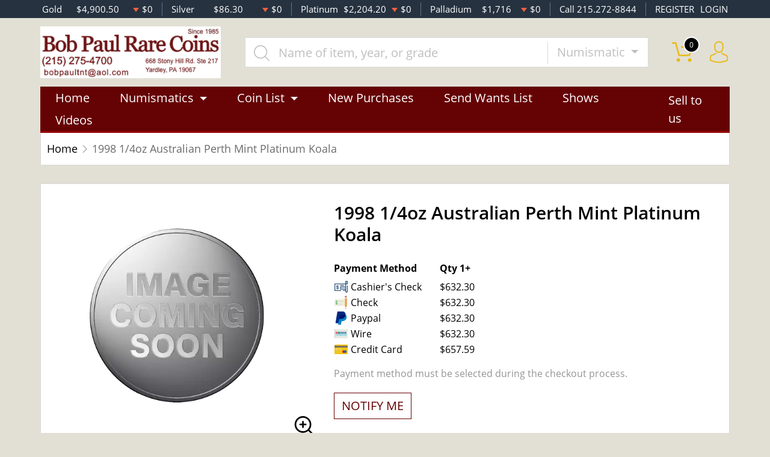

--- FILE ---
content_type: text/html; charset=utf-8
request_url: https://www.bobpaulrarecoins.com/product/2203-1998-14oz-australian-perth-mint-platinum-koala
body_size: 10163
content:
<!DOCTYPE html>
<html lang="en">
<head>
    <link rel="shortcut icon" href="https://www.bobpaulrarecoins.com/media/img/favicon/roMaoJQvEk92vJpIBAoLEoogH9rRY7BxS5yrnKl4.png"/>
    <meta charset="UTF-8">
    <meta name="viewport"
          content="width=device-width, user-scalable=no, initial-scale=1.0, maximum-scale=1.0, minimum-scale=1.0">
    <meta http-equiv="X-UA-Compatible" content="ie=edge">
    

    
      <link rel="canonical" href="https://www.bobpaulrarecoins.com/product/2203-1998-14oz-australian-perth-mint-platinum-koala">
        <script type="application/ld+json">{"@context":"https:\/\/schema.org\/","@type":"Product","url":"https:\/\/www.bobpaulrarecoins.com\/product\/2203-1998-14oz-australian-perth-mint-platinum-koala","name":"","image":[],"description":"It is advisable to choose one of the genuine bullion dealers. Buy the stunning 1998 1\/4 oz Australian Perth Mint Platinum Koala online from us today!","sku":"bf064ae5-d8dd-4ecd-9cd6-a51eab0d1f91","category":"Bullion > Platinum Bullion > Platinum Coins","potentialAction":[{"@type":"SearchAction","target":"https:\/\/www.bobpaulrarecoins.com\/catalog\/search?query={query}&type=","query":"required"},{"@context":"https:\/\/schema.org","@type":"SubscribeAction","agent":{"@type":"Person","name":"Customer"},"object":{"@type":"Thing","name":"Subscribe to Newsletter","description":"Get best offers direct to your mail"}},{"@context":"https:\/\/schema.org","@type":"BuyAction","agent":{"@type":"Person","name":"Customer"},"object":{"@type":"Thing","name":""},"seller":{"@type":["https:\/\/schema.org\/OnlineBusiness","https:\/\/schema.org\/OnlineStore"],"name":"Bob Paul Rare Coins"}}],"offers":[{"@type":"Offer","price":632.3,"seller":{"@type":["OnlineBusiness","OnlineStore"],"name":"Bob Paul Rare Coins"},"priceCurrency":"USD","eligibleQuantity":{"@type":"QuantitativeValue","minValue":1,"maxValue":"1+","unitText":"Qty"},"description":"Cashier's Check","availability":"https:\/\/schema.org\/OutOfStock","url":"https:\/\/www.bobpaulrarecoins.com\/product\/2203-1998-14oz-australian-perth-mint-platinum-koala"},{"@type":"Offer","price":632.3,"seller":{"@type":["OnlineBusiness","OnlineStore"],"name":"Bob Paul Rare Coins"},"priceCurrency":"USD","eligibleQuantity":{"@type":"QuantitativeValue","minValue":1,"maxValue":"1+","unitText":"Qty"},"description":"Check","availability":"https:\/\/schema.org\/OutOfStock","url":"https:\/\/www.bobpaulrarecoins.com\/product\/2203-1998-14oz-australian-perth-mint-platinum-koala"},{"@type":"Offer","price":632.3,"seller":{"@type":["OnlineBusiness","OnlineStore"],"name":"Bob Paul Rare Coins"},"priceCurrency":"USD","eligibleQuantity":{"@type":"QuantitativeValue","minValue":1,"maxValue":"1+","unitText":"Qty"},"description":"Paypal","availability":"https:\/\/schema.org\/OutOfStock","url":"https:\/\/www.bobpaulrarecoins.com\/product\/2203-1998-14oz-australian-perth-mint-platinum-koala"},{"@type":"Offer","price":632.3,"seller":{"@type":["OnlineBusiness","OnlineStore"],"name":"Bob Paul Rare Coins"},"priceCurrency":"USD","eligibleQuantity":{"@type":"QuantitativeValue","minValue":1,"maxValue":"1+","unitText":"Qty"},"description":"Wire","availability":"https:\/\/schema.org\/OutOfStock","url":"https:\/\/www.bobpaulrarecoins.com\/product\/2203-1998-14oz-australian-perth-mint-platinum-koala"},{"@type":"Offer","price":657.592,"seller":{"@type":["OnlineBusiness","OnlineStore"],"name":"Bob Paul Rare Coins"},"priceCurrency":"USD","eligibleQuantity":{"@type":"QuantitativeValue","minValue":1,"maxValue":"1+","unitText":"Qty"},"description":"Credit Card","availability":"https:\/\/schema.org\/OutOfStock","url":"https:\/\/www.bobpaulrarecoins.com\/product\/2203-1998-14oz-australian-perth-mint-platinum-koala"}],"brand":{"@type":"Brand","name":"Perth Mint"},"weight":"1\/4","itemCondition":"NewCondition","additionalProperty":[{"@type":"PropertyValue","name":"Mint","value":"Perth Mint"},{"@type":"PropertyValue","name":"Purity","value":9995},{"@type":"PropertyValue","name":"Status","value":"Active"}],"material":"Platinum"}</script>
  
    <title>  1998 1/4oz Australian Perth Mint Platinum Koala - Bob Paul Rare Coins
</title>
    <meta name="description" content="  It is advisable to choose one of the genuine bullion dealers. Buy the stunning 1998 1/4 oz Australian Perth Mint Platinum Koala online from us today!
">
    <meta name="keywords" content="    bullion dealers, platinum price
  ">
    <meta name="title" content="  1998 1/4oz Australian Perth Mint Platinum Koala - Bob Paul Rare Coins
">

    
    
            <link rel="stylesheet" href="/themes/default/css/main.css?v=20260131">
                    <link rel="stylesheet" href="https://www.bobpaulrarecoins.com/media/custom/bp.css?v=20260131">
            
    
    <meta name="csrf-token" content="tH5bOI5AENmNeLia6xO1eSyNPYxJSHJGyWEDrYMy"/>
    <meta name="robots" content="all,all" />
    
    

    

    

</head>
<body>



<noscript>Sorry, your browser does not support JavaScript!</noscript>

<header>
    <div class="top-bar">
    <div class="container">
        <div class="row">
                            <div class="col">
                    <div class="spot-price" data-material-id="1">
                        <span>Gold</span>
                        <span class="symbol">Au</span>
                        <span class="ask-price">$4,900.50</span>
                        <span class=" descending  change">$0</span>
                    </div>
                </div>
                            <div class="col">
                    <div class="spot-price" data-material-id="2">
                        <span>Silver</span>
                        <span class="symbol">Ag</span>
                        <span class="ask-price">$86.30</span>
                        <span class=" descending  change">$0</span>
                    </div>
                </div>
                            <div class="col">
                    <div class="spot-price" data-material-id="3">
                        <span>Platinum</span>
                        <span class="symbol">Pt</span>
                        <span class="ask-price">$2,204.20</span>
                        <span class=" descending  change">$0</span>
                    </div>
                </div>
                            <div class="col">
                    <div class="spot-price" data-material-id="4">
                        <span>Palladium</span>
                        <span class="symbol">Pd</span>
                        <span class="ask-price">$1,716</span>
                        <span class=" descending  change">$0</span>
                    </div>
                </div>
                        <div class="col-sm-auto col-6 contact">
                <span>Call 215.272-8844</span>
            </div>
            <div class="col-sm-auto col-6 text-end contact">
                                    <a href="https://www.bobpaulrarecoins.com/register">REGISTER</a>
                    <a href="https://www.bobpaulrarecoins.com/login">LOGIN</a>
                            </div>
        </div>
    </div><!--/.container-->
</div><!--/.top-bar-->
    <div class="container">
        <div class="main-bar">
    <div class="logo">
        <a href="https://www.bobpaulrarecoins.com"><img src="https://www.bobpaulrarecoins.com/media/img/logo/zWrSe5TxkobEFlyXD6qMilerpc1e92x1phv7MThv.png?cb=069918428f" alt="Logo"></a>
    </div>
    <div class="search-container">
        <form method="GET" action="https://www.bobpaulrarecoins.com/catalog/search" accept-charset="UTF-8" class="search" id="global-search-form">
            <div class="input-group">
                <input class="form-control" placeholder="Name of item, year, or grade" aria-label="..." type="text" name="query" value="">
                <input type="hidden" name="type" value="numismatic">
                <div class="input-group-btn">
                    <button type="button"
                            class="btn btn-default dropdown-toggle"
                            data-bs-toggle="dropdown" aria-haspopup="true"
                            aria-expanded="false" data-type="">
                        Numismatic
                        <span class="caret"></span>
                    </button>
                    <ul class="dropdown-menu dropdown-menu-right">
                                                    <li><a class="dropdown-item" data-type="bullion">Bullion</a></li>
                                                    <li><a class="dropdown-item" data-type="numismatic">Numismatic</a></li>
                                            </ul>
                </div><!--./btn-group-->
            </div><!--./input-group-->
       </form><!--/.search-->
    </div>
    <div class="right-actions">
        <div class="dropdown shopping-cart" data-ppm-click="trackCartView">
            <a href="" class="dropdown-toggle" data-bs-toggle="dropdown">
                <span class="flaticon-commerce">
                    <span data-bind="cart.getItemsCount()">0</span></span>
            </a>
            <div class="dropdown-menu dropdown-menu-end">
                <div class="cart-content">
    <div id="cart-header-box">
        <div class="cart-header ">
            <p><span data-bind="cart.getItemsCount()">0</span> items in Cart</p>
            <button type="button">&times;</button>
        </div><!--/.cart-header-->
                    <div class="cart-empty">Your cart is empty</div>
                <div class="loading"><span class="fas fa-sync-alt"></span></div>
    </div><!--/.cart-content-->
</div>
<script type="text/tmpl" id="cart-header-box-tmpl">
    <div class="cart-header ">
        <p><span><%= cart.getItemsCount() %></span> items in Cart</p>
        <button type="button">&times;</button>
    </div><!--/.cart-header-->
    <% if (cart.getItemsCount() == 0) { %>
        <div class="cart-empty">Your cart is empty</div>
    <% } else { %>
        <div class="cart-body">
            <% _.each(cart.items, function(item) { %>
            <div class="cart-item product" data-product="<%= item.id %>">
                    <div class="cart-img">
                        <a href="<%= _.get(item, 'attributes.url') %>"><img src="<%= _.get(item, 'attributes.image') %>" alt="<%= item.name %>"></a>
                    </div>
                    <div class="cart-description">
                        <a href="<%= _.get(item, 'attributes.url') %>" class="item-name"><%= item.name %></a>
                        <div><%= item.attributes.options_text %></div>
                        <div class="cart-quantity">
                            <div class="quantity-select">
                                <div class="input-group">
                                <span class="input-group-btn">
                                    <button type="button" class="btn btn-link decrease" disabled="disabled" data-ppm-click="cart.changeQuantity:-1">-</button>
                                </span>
                                <input type="text" name="quantity[<%= item.id %>]" class="form-control input-number quantity" value="<%= item.quantity %>" min="1" max="10"
                                       data-ppm-change="cart.changeQuantity">
                                <span class="input-group-btn">
                                    <button type="button" class="btn btn-link increase" data-ppm-click="cart.changeQuantity:+1">+</button>
                                </span>
                                </div><!--/.input-group-->
                            </div>
                            <div class="cart-item-price">
                                <span><%= formatNumber(item.price) %></span>
                            </div>
                            <div class="cart-remove">
                                <button type="button" data-ppm-click="cart.remove">&times;</button>
                            </div>
                        </div><!--/.cart-quantity-->
                        <div class="cart-path">
                            <p>Cash/Check/Wire Price</p>
                        </div>
                    </div><!--/.cart-description-->
                </div><!--/.cart-item-->
             <% }) %>
        </div><!--/.cart-body-->
        <div class="cart-footer ">
            <div class="cart-button-container">
                <a href="https://www.bobpaulrarecoins.com/cart" class="btn btn-blue btn-bg">VIEW CART</a>
            </div>
            <div class="cart-button-container">
                <a href="https://www.bobpaulrarecoins.com/checkout" class="btn btn-yellow btn-bg">CHECKOUT</a>
            </div>
            <div class="cart-total ">
                <p>Sales taxes, if any, will be shown on the checkout page</p>
                <span data-listen="cart"><%=formatNumber(cart.getTotal())%></span>
            </div>
        </div>
    <% } %>
    <div class="loading"><span class="fas fa-sync-alt"></span></div>
</script>
            </div>
        </div>
        <div class="dropdown user">
            <a href="" class="dropdown-toggle" data-bs-toggle="dropdown">
                <span class="flaticon-social"></span>
            </a>
            <div class="dropdown-menu dropdown-menu-end">
                <div class="cart-content">
    <div class="cart-header ">
        <p>Profile Settings</p>
         <button type="button">&times;</button>
    </div><!--/.cart-header-->
    <div class="cart-body ">
                    <ul>
                <li>
                    <a href="https://www.bobpaulrarecoins.com/login">Login</a>
                </li>
                <li>
                    <a href="https://www.bobpaulrarecoins.com/register">Create new account</a>
                </li>
            </ul>
            </div><!--/.cart-body-->
</div><!--/.cart-content-->
            </div>
        </div>
    </div><!--/.right-actions-->
</div><!--/.main-bar-->
        <nav class="navbar navbar-dashboard navbar-expand-lg">
    <button class="navbar-toggler" type="button" data-bs-toggle="collapse" data-bs-target="#navbarSupportedContent"
            aria-controls="navbarSupportedContent" aria-expanded="false" aria-label="Toggle navigation">
        <span class="navbar-toggler-icon"></span>
        <span>Menu</span>
    </button>

    <div class="collapse navbar-collapse" id="navbarSupportedContent">
                <ul class="nav navbar-nav me-auto">
                    <li class="dropdown">
                                    <a href="/" class="home" >Home</a>
                            </li>
                    <li class="dropdown">
                                    <a class="dropdown-toggle  " 
                    data-bs-toggle="dropdown" role="button" aria-haspopup="true" aria-expanded="false"
                       href="">
                        Numismatics
                    </a>
                    <div class="dropdown-menu">
                        <div class="row">
                                                            <div class="col-md-3 col-sm-3">
                                    <ul>
                                                                                    <li class="level-1 has-children ">
                                                
                                                <a href="/rare-us-coins" class="column-title" >
                                                    Individual
                                                </a>
                                                
                                                                                                    <ul>
                                                                                                                    <li class="level-2">
                                                                
                                                                <a href="/half-cents-and-cents" class="" >
                                                                    Half-Cents and Cents
                                                                </a>
                                                                
                                                            </li>
                                                                                                                    <li class="level-2">
                                                                
                                                                <a href="/two-and-three-cents" class="" >
                                                                    Two and Three Cents
                                                                </a>
                                                                
                                                            </li>
                                                                                                                    <li class="level-2">
                                                                
                                                                <a href="/nickels" class="" >
                                                                    Nickels
                                                                </a>
                                                                
                                                            </li>
                                                                                                                    <li class="level-2">
                                                                
                                                                <a href="/half-dimes-and-dimes" class="" >
                                                                    Half-Dimes and Dimes
                                                                </a>
                                                                
                                                            </li>
                                                                                                                    <li class="level-2">
                                                                
                                                                <a href="/twenty-cents-and-quarters" class="" >
                                                                    Twenty Cents &amp; Quarters
                                                                </a>
                                                                
                                                            </li>
                                                                                                                    <li class="level-2">
                                                                
                                                                <a href="/half-dollars" class="" >
                                                                    Half Dollars
                                                                </a>
                                                                
                                                            </li>
                                                                                                                    <li class="level-2">
                                                                
                                                                <a href="/dollar-coins" class="" >
                                                                    Dollars
                                                                </a>
                                                                
                                                            </li>
                                                                                                                    <li class="level-2">
                                                                
                                                                <a href="/pre-1933-gold-coins" class="" >
                                                                    Gold Coins
                                                                </a>
                                                                
                                                            </li>
                                                                                                            </ul>
                                                                                            </li>
                                                                            </ul>
                                </div>
                                                            <div class="col-md-3 col-sm-3">
                                    <ul>
                                                                                    <li class="level-1 has-children ">
                                                
                                                <a href="" class="hidden" >
                                                    Individual
                                                </a>
                                                
                                                                                                    <ul>
                                                                                                                    <li class="level-2">
                                                                
                                                                <a href="/commemorative-coins" class="" >
                                                                    Commemoratives
                                                                </a>
                                                                
                                                            </li>
                                                                                                                    <li class="level-2">
                                                                
                                                                <a href="/bullion-coins" class="" >
                                                                    Bullion Coins
                                                                </a>
                                                                
                                                            </li>
                                                                                                                    <li class="level-2">
                                                                
                                                                <a href="/colonial-coins" class="" >
                                                                    Colonials
                                                                </a>
                                                                
                                                            </li>
                                                                                                                    <li class="level-2">
                                                                
                                                                <a href="/territorial-coins" class="" >
                                                                    Territorial
                                                                </a>
                                                                
                                                            </li>
                                                                                                                    <li class="level-2">
                                                                
                                                                <a href="/pattern-coins" class="" >
                                                                    Patterns
                                                                </a>
                                                                
                                                            </li>
                                                                                                                    <li class="level-2">
                                                                
                                                                <a href="/miscellaneous-coins" class="" >
                                                                    Miscellaneous
                                                                </a>
                                                                
                                                            </li>
                                                                                                                    <li class="level-2">
                                                                
                                                                <a href="/world-coins" class="" >
                                                                    World Coins
                                                                </a>
                                                                
                                                            </li>
                                                                                                            </ul>
                                                                                            </li>
                                                                            </ul>
                                </div>
                                                            <div class="col-md-3 col-sm-3">
                                    <ul>
                                                                                    <li class="level-1 has-children ">
                                                
                                                <a href="/bulk-coins" class="column-title" >
                                                    Bulk items
                                                </a>
                                                
                                                                                                    <ul>
                                                                                                                    <li class="level-2">
                                                                
                                                                <a href="/common-date-coins" class="" >
                                                                    Common Date
                                                                </a>
                                                                
                                                            </li>
                                                                                                            </ul>
                                                                                            </li>
                                                                            </ul>
                                </div>
                                                    </div>
                    </div>
                            </li>
                    <li class="dropdown">
                                    <a class="dropdown-toggle  " 
                    data-bs-toggle="dropdown" role="button" aria-haspopup="true" aria-expanded="false"
                       href="">
                        Coin List
                    </a>
                    <div class="dropdown-menu">
                        <div class="row">
                                                            <div class="col-md-3 col-sm-3">
                                    <ul>
                                                                                    <li class="level-1 ">
                                                
                                                <a href="/catalog/numismatic/country:USA/grading_service:ANACS,ICG,NGC,PCGS/type:individual" class="column-title" >
                                                    CERTIFIED U.S. COINS
                                                </a>
                                                
                                                                                            </li>
                                                                                    <li class="level-1 ">
                                                
                                                <a href="/catalog/numismatic/country:USA/grading_service:ANACS,ICG,NGC,PCGS/pcgs_category:1,4,12,13,14/type:individual" class="" >
                                                    Half-Cents and Cents
                                                </a>
                                                
                                                                                            </li>
                                                                                    <li class="level-1 ">
                                                
                                                <a href="/catalog/numismatic/country:USA/grading_service:ANACS,ICG,NGC,PCGS/pcgs_category:15,18/type:individual" class="" >
                                                    Two and Three Cents
                                                </a>
                                                
                                                                                            </li>
                                                                                    <li class="level-1 ">
                                                
                                                <a href="/catalog/numismatic/country:USA/grading_service:ANACS,ICG,NGC,PCGS/pcgs_category:19,20,21,22,23/type:individual" class="" >
                                                    Nickels
                                                </a>
                                                
                                                                                            </li>
                                                                                    <li class="level-1 ">
                                                
                                                <a href="/catalog/numismatic/country:USA/grading_service:ANACS,ICG,NGC,PCGS/pcgs_category:24,29,32,33,34,35/type:individual" class="" >
                                                    Half Dimes and Dimes
                                                </a>
                                                
                                                                                            </li>
                                                                                    <li class="level-1 ">
                                                
                                                <a href="/catalog/numismatic/country:USA/grading_service:ANACS,ICG,NGC,PCGS/pcgs_category:36,40,41,42,43,44/type:individual" class="" >
                                                    Quarters
                                                </a>
                                                
                                                                                            </li>
                                                                                    <li class="level-1 ">
                                                
                                                <a href="/catalog/numismatic/country:USA/grading_service:ANACS,ICG,NGC,PCGS/pcgs_category:47,49,50,51,52,53,54,55/type:individual" class="" >
                                                    Half Dollars
                                                </a>
                                                
                                                                                            </li>
                                                                                    <li class="level-1 has-children ">
                                                
                                                <a href="/catalog/numismatic/country:USA/grading_service:ANACS,ICG,NGC,PCGS/pcgs_category:56,61,62,63,65/type:individual" class="has-children" >
                                                    Dollars
                                                </a>
                                                
                                                                                                    <ul>
                                                                                                                    <li class="level-2">
                                                                
                                                                <a href="/catalog/numismatic/country:USA/grading_service:ANACS,ICG,NGC,PCGS/pcgs_category:56,61/type:individual" class="" >
                                                                    Morgan
                                                                </a>
                                                                
                                                            </li>
                                                                                                                    <li class="level-2">
                                                                
                                                                <a href="/catalog/numismatic/country:USA/gra/catalog/numismatic/country:USA/grading_service:ANACS,ICG,NGC,PCGS/pcgs_category:56,62/type:individual" class="" >
                                                                    Peace Dollars
                                                                </a>
                                                                
                                                            </li>
                                                                                                                    <li class="level-2">
                                                                
                                                                <a href="/catalog/numismatic/attributes:VAM/country:USA/grading_service:ANACS,ICG,NGC,PCGS/pcgs_category:56,61,62,63,65/type:individual" class="" >
                                                                    VAM Silver Dollars
                                                                </a>
                                                                
                                                            </li>
                                                                                                                    <li class="level-2">
                                                                
                                                                <a href="/catalog/numismatic/attributes:GSA/country:USA/grading_service:ANACS,ICG,NGC,PCGS/pcgs_category:56,61,62,63,65/type:individual" class="" >
                                                                    GSA
                                                                </a>
                                                                
                                                            </li>
                                                                                                            </ul>
                                                                                            </li>
                                                                                    <li class="level-1 ">
                                                
                                                <a href="/catalog/numismatic/country:USA/grading_service:ANACS,ICG,NGC,PCGS/type:individual/metal:1" class="" >
                                                    Gold Coins
                                                </a>
                                                
                                                                                            </li>
                                                                                    <li class="level-1 ">
                                                
                                                <a href="/catalog/numismatic/country:USA/grading_service:ANACS,ICG,NGC,PCGS/pcgs_category:86,87,91/type:individual" class="" >
                                                    Commemoratives
                                                </a>
                                                
                                                                                            </li>
                                                                                    <li class="level-1 ">
                                                
                                                <a href="/catalog/numismatic/attributes:Rainbow/country:USA/grading_service:ANACS,ICG,NGC,PCGS/type:individual" class="rainbow" >
                                                    RAINBOW TONED COINS
                                                </a>
                                                
                                                                                            </li>
                                                                                    <li class="level-1 ">
                                                
                                                <a href="/catalog/numismatic/attributes:Rainbow/grading_service:Not+certified/type:individual" class="rainbow" >
                                                    UNCERTIFIED TONED COINS
                                                </a>
                                                
                                                                                            </li>
                                                                                    <li class="level-1 ">
                                                
                                                <a href="/catalog/numismatic/grading_service:ICG,ANACS/type:individual" class="" >
                                                    Off Brand Certified
                                                </a>
                                                
                                                                                            </li>
                                                                            </ul>
                                </div>
                                                            <div class="col-md-3 col-sm-3">
                                    <ul>
                                                                                    <li class="level-1 ">
                                                
                                                <a href="/catalog/numismatic/grading_service:ANACS,ICG,NGC,PCGS/type:individual/year-to-date:1970" class="column-title" >
                                                    MODERN MINT COINS
                                                </a>
                                                
                                                                                            </li>
                                                                                    <li class="level-1 ">
                                                
                                                <a href="/catalog/numismatic/bulk_certified:PCGS,NGC/bulk_set:Yes/type:bulk" class="" >
                                                    Coin Sets
                                                </a>
                                                
                                                                                            </li>
                                                                                    <li class="level-1 ">
                                                
                                                <a href="/catalog/numismatic/grading_service:ANACS,ICG,NGC,PCGS/pcgs_category:94,95/type:individual" class="" >
                                                    All Certified Bullion
                                                </a>
                                                
                                                                                            </li>
                                                                                    <li class="level-1 ">
                                                
                                                <a href="/catalog/numismatic/grading_service:ANACS,ICG,NGC,PCGS/pcgs_category:94,95/type:individual" class="" >
                                                    Silver Eagles
                                                </a>
                                                
                                                                                            </li>
                                                                                    <li class="level-1 ">
                                                
                                                <a href="/catalog/numismatic/grading_service:ANACS,ICG,NGC,PCGS/pcgs_category:94,96/type:individual" class="" >
                                                    America the Beautiful
                                                </a>
                                                
                                                                                            </li>
                                                                                    <li class="level-1 ">
                                                
                                                <a href="/catalog/numismatic/grading_service:ANACS,ICG,NGC,PCGS/metal:2/type:individual/year-to-date:1970" class="" >
                                                    Silver Coins
                                                </a>
                                                
                                                                                            </li>
                                                                                    <li class="level-1 ">
                                                
                                                <a href="/catalog/numismatic/attributes:Rainbow/grading_service:ANACS,ICG,NGC,PCGS/type:individual/year-to-date:1970" class="rainbow" >
                                                    RAINBOW TONED COINS
                                                </a>
                                                
                                                                                            </li>
                                                                                    <li class="level-1 ">
                                                
                                                <a href="/catalog/numismatic/grading_service:ANACS,ICG,NGC,PCGS/pcgs_category:94,97/type:individual" class="" >
                                                    Gold Eagles
                                                </a>
                                                
                                                                                            </li>
                                                                                    <li class="level-1 ">
                                                
                                                <a href="/catalog/numismatic/grading_service:ANACS,ICG,NGC,PCGS/pcgs_category:94,99/type:individual" class="" >
                                                    Gold Buffaloes
                                                </a>
                                                
                                                                                            </li>
                                                                                    <li class="level-1 ">
                                                
                                                <a href="/catalog/numismatic/grading_service:ANACS,ICG,NGC,PCGS/metal:1/type:individual/year-to-date:1970" class="" >
                                                    Gold Coins
                                                </a>
                                                
                                                                                            </li>
                                                                                    <li class="level-1 has-children ">
                                                
                                                <a href="/catalog/numismatic/attributes:Mint+Error/type:individual" class="" >
                                                    Mint Errors
                                                </a>
                                                
                                                                                                    <ul>
                                                                                                                    <li class="level-2">
                                                                
                                                                <a href="/catalog/numismatic/attributes:Mint+Error/grading_service:ANACS,ICG,NGC,PCGS/type:individual" class="" >
                                                                    Certified
                                                                </a>
                                                                
                                                            </li>
                                                                                                                    <li class="level-2">
                                                                
                                                                <a href="/catalog/numismatic/attributes:Mint+Error/grading_service:Not+certified/type:individual" class="" >
                                                                    Uncertified
                                                                </a>
                                                                
                                                            </li>
                                                                                                            </ul>
                                                                                            </li>
                                                                            </ul>
                                </div>
                                                            <div class="col-md-3 col-sm-3">
                                    <ul>
                                                                                    <li class="level-1 ">
                                                
                                                <a href="/catalog/numismatic/type:bulk" class="column-title" >
                                                    Bulk / Raw Numismatic
                                                </a>
                                                
                                                                                            </li>
                                                                                    <li class="level-1 has-children ">
                                                
                                                <a href="/catalog/numismatic/pcgs_category:67/type:bulk" class="" >
                                                    Pre-1933 Gold
                                                </a>
                                                
                                                                                                    <ul>
                                                                                                                    <li class="level-2">
                                                                
                                                                <a href="/catalog/numismatic/pcgs_category:67,72,79,82,84/type:bulk" class="" >
                                                                    Liberty Head
                                                                </a>
                                                                
                                                            </li>
                                                                                                                    <li class="level-2">
                                                                
                                                                <a href="/catalog/numismatic/pcgs_category:67,73,80,83/type:bulk" class="" >
                                                                    Indian Head
                                                                </a>
                                                                
                                                            </li>
                                                                                                                    <li class="level-2">
                                                                
                                                                <a href="/catalog/numismatic/pcgs_category:67,85/type:bulk" class="" >
                                                                    St. Gaudens
                                                                </a>
                                                                
                                                            </li>
                                                                                                            </ul>
                                                                                            </li>
                                                                                    <li class="level-1 has-children ">
                                                
                                                <a href="/catalog/numismatic/pcgs_category:56/type:bulk" class="" >
                                                    Dollars
                                                </a>
                                                
                                                                                                    <ul>
                                                                                                                    <li class="level-2">
                                                                
                                                                <a href="/catalog/numismatic/pcgs_category:56,61/type:bulk" class="" >
                                                                    Morgan
                                                                </a>
                                                                
                                                            </li>
                                                                                                                    <li class="level-2">
                                                                
                                                                <a href="/catalog/numismatic/pcgs_category:56,62/type:bulk" class="" >
                                                                    Peace
                                                                </a>
                                                                
                                                            </li>
                                                                                                                    <li class="level-2">
                                                                
                                                                <a href="/catalog/numismatic/pcgs_category:56,63,64,65,66/type:bulk" class="" >
                                                                    1971-Date
                                                                </a>
                                                                
                                                            </li>
                                                                                                            </ul>
                                                                                            </li>
                                                                                    <li class="level-1 ">
                                                
                                                <a href="/catalog/numismatic/pcgs_category:86/type:bulk" class="" >
                                                    Commemoratives
                                                </a>
                                                
                                                                                            </li>
                                                                                    <li class="level-1 ">
                                                
                                                <a href="/catalog/numismatic/denomination-name:Set/type:bulk" class="" >
                                                    Coin Sets
                                                </a>
                                                
                                                                                            </li>
                                                                                    <li class="level-1 ">
                                                
                                                <a href="" class="disclaimer" >
                                                    *All coins in this section are common date. The coin you receive will be our choice and estimated to match that of the description. Image is example only.
                                                </a>
                                                
                                                                                            </li>
                                                                            </ul>
                                </div>
                                                    </div>
                    </div>
                            </li>
                    <li class="dropdown">
                                    <a href="/most-recent" class="" >New Purchases</a>
                            </li>
                    <li class="dropdown">
                                    <a href="/want-list/numismatic" class="" >Send Wants List</a>
                            </li>
                    <li class="dropdown">
                                    <a href="/shows" class="" >Shows</a>
                            </li>
                    <li class="dropdown">
                                    <a href="/videos" class="" >Videos</a>
                            </li>
            </ul>

                <ul class="nav navbar-nav ms-auto">
                    <li class="dropdown">
                                    <a href="/sell-to-us" class="" >Sell to us</a>
                            </li>
            </ul>
    </div>
</nav>
    </div><!--/.container-->
</header>


  <main class="product-details">
    <div class="container">
      <div class="page-header">
        <div class="page-header-top">
          <ul class="breadcrumb">
            <li class="breadcrumb-item">
              <a href="https://www.bobpaulrarecoins.com">Home</a>
            </li>
                        <li class="breadcrumb-item active">1998 1/4oz Australian Perth Mint Platinum Koala</li>
          </ul>
        </div>
      </div>
      <section class="page-content"
               data-single-product="2203">
        <div class="product-overview">
          <div class="row row-eq-height">
            <div class="col-md-5 col-sm-5">
              <div class="product-pictures">
                <div class="owl-carousel product">
                                      <div class="slider-item">
                      <div class="slider-image-container">
                        <a href="#">
                          <img
                                  src="https://www.bobpaulrarecoins.com/thumbs/medium/media/img/generics/cp1p.png"
                                  alt="1998 1/4oz Australian Perth Mint Platinum Koala">
                        </a>
                      </div>
                    </div>
                                  </div>
                <a class="img-zoom" href="#" data-ppm-click="zoomProduct">
                  <span class="flaticon-zoom"></span>
                </a>
                <div id="product-zoom-2203" class="modal fade" tabindex="-1" role="dialog">
    <div class="modal-dialog modal-lg" role="document">
        <form class="modal-content">
            <div class="modal-header">
                <h4 class="modal-title">1998 1/4oz Australian Perth Mint Platinum Koala</h4>
                <button type="button" class="close" data-bs-dismiss="modal">&times;</button>
            </div>
            <div class="modal-body">
                <div class="owl-carousel product owl-hidden">
                                            <div class="slider-item">
                            <div class="slider-image-container">
                                <a href="#">
                                    <img src="https://www.bobpaulrarecoins.com/thumbs/medium/media/img/generics/cp1p.png">
                                </a>
                            </div>
                        </div>
                                    </div>
            </div>
        </form>
    </div>
</div>
              </div>
            </div>
            <div class="col-md-7 col-sm-7 product"
                 data-product="2203">
              <div class="product-info">
                <h1 class="main-title">1998 1/4oz Australian Perth Mint Platinum Koala</h1>
                                                                  <div class="quantity-price">
    <table class="table">
        <thead>
        <tr>
            <th>Payment Method</th>
                                                <th>Qty 1+</th>
                                    </tr>
        </thead>
        <tbody>
                    <tr>
                <td>
                    <svg width="50" viewBox="0 0 18 18" class="icon cash">
                        <use xlink:href="/themes/default/img/payments.svg#cashier-s-check"></use>
                    </svg> Cashier&#039;s Check
                </td>
                                    <td>
                        $632.30
                        </td>
                                <td></td>
            </tr>
                    <tr>
                <td>
                    <svg width="50" viewBox="0 0 18 18" class="icon cash">
                        <use xlink:href="/themes/default/img/payments.svg#check"></use>
                    </svg> Check
                </td>
                                    <td>
                        $632.30
                        </td>
                                <td></td>
            </tr>
                    <tr>
                <td>
                    <svg width="50" viewBox="0 0 18 18" class="icon cash">
                        <use xlink:href="/themes/default/img/payments.svg#paypal"></use>
                    </svg> Paypal
                </td>
                                    <td>
                        $632.30
                        </td>
                                <td></td>
            </tr>
                    <tr>
                <td>
                    <svg width="50" viewBox="0 0 18 18" class="icon cash">
                        <use xlink:href="/themes/default/img/payments.svg#wire"></use>
                    </svg> Wire
                </td>
                                    <td>
                        $632.30
                        </td>
                                <td></td>
            </tr>
                    <tr>
                <td>
                    <svg width="50" viewBox="0 0 18 18" class="icon cash">
                        <use xlink:href="/themes/default/img/payments.svg#credit-card"></use>
                    </svg> Credit Card
                </td>
                                    <td>
                        $657.59
                        </td>
                                <td></td>
            </tr>
                </tbody>
    </table>
</div>
                                                  <div class="view-payment-method">
                    <span>Payment method must be selected during the checkout process.</span>
                  </div>
                                <div class="price-actions">
                                    <aureus-subscription data-product="2203"></aureus-subscription>
    
                </div>
                                  <p class="general-paragraph">As low
                    as $325
                    per oz above spot
                  </p>
                                    <p class="general-paragraph secondary">Bob Paul Rare Coins
                    buy
                    price $537.30</p>
                                                </div>
              <div class="loading">
                <span class="fas fa-sync-alt"></span>
              </div>
            </div>
          </div>
        </div>
        <div class="product-information">
          <ul class="nav nav-tabs general-tabs">
            <li class="nav-item">
              <a class="nav-link active" data-bs-toggle="tab"
                 href="#productDescription">Description
              </a>
            </li>
            <li class="nav-item">
              <a class="nav-link" data-bs-toggle="tab"
                 href="#productSpecifications">Specifications
              </a>
            </li>
            <li class="nav-item">
              <a class="nav-link" data-bs-toggle="tab" href="#productReviews">Reviews</a>
            </li>
          </ul>

          <div class="tab-content">
                          <div itemprop="description" id="productDescription" class="tab-pane fade show active">
    <div class="paragraph-container">
        <div class="paragraph-inner">
            <p class="general-paragraph"><p>The Australian Perth Mint Platinum Koala coins have played a significant role in world investment coin markets. Each 1998 1/4 oz Australian Perth Mint Platinum Koala Coin is composed of 0.25 troy ounce of .9995 fine platinum and has a mintage of 1,321 coins. The obverse of the coin includes various images of Queen Elizabeth II and reverse depicts a Koala perched in a eucalyptus tree along with the coin's weight, purity and year.</p>

<h3>Why is the 1998 1/4 oz Australian Perth Mint Platinum Koala Popular and an Excellent Investment in Platinum?</h3>
<ul>
    <li>Struck in .9995 fine platinum</li>
    <li>Mintage of just 1,321 coins</li>
    <li>Manufactured by the Perth Mint</li>
    <li>Guaranteed by Federal Government of Australia for its weight and pure platinum content</li>
    <li>IRA eligible platinum coin</li>
    <li>100% authentic</li>
</ul>

<h3>Specifications</h3>
<ul>
    <li>Country - Australia</li>
    <li>Mint – Perth Mint</li>
    <li>Purity - .9995</li>
    <li>Weight- 0.25 troy ounce</li>
    <li>IRA Eligible- Yes</li>
</ul>

<p>Buy the high-quality, magnificent 1998 1/4 oz Australian Perth Mint Platinum Koala today from us online! Don’t forget to check and compare our reputation and platinum prices with other bullion dealers and see how we stand out from the other dealers in the industry. The current platinum price is updated on our website every minute.</p></p>
        </div>
    </div>
    <button class="btn btn-link view-more">View more</button>
</div>
<div id="productSpecifications" class="tab-pane fade">
    <div class="row">
        <div class="col-md-6 specifications-table">
            <table class="table">
                <tbody>
                <tr>
                    <td>Mint</td>
                    <td>Perth Mint</td>
                </tr>
                <tr>
                    <td>Year</td>
                    <td>1998</td>
                </tr>
                <tr>
                    <td>Country</td>
                    <td>Australia</td>
                </tr>
                </tbody>
            </table>
        </div>
        <div class="col-md-6 specifications-table">
            <table class="table">
                <tbody>
                <tr>
                    <td>Weight</td>
                    <td>1/4</td>
                </tr>
                <tr>
                    <td>Purity</td>
                    <td>9995</td>
                </tr>
                <tr>
                    <td>Status</td>
                    <td>Active</td>
                </tr>
                </tbody>
            </table>
        </div>
    </div>
</div>                        <div id="productReviews" class="tab-pane fade">
              <p class="alert alert-warning">You must be authenticated to write reviews. <a href="https://www.bobpaulrarecoins.com/login">Click
            here</a> to login.</p>
    <p>There are no reviews yet. Be the first to write one!</p>


              <div id="review-form">
    </div>
            </div>
          </div>
        </div>
      </section>
                </div><!--/.container-->
  </main>

  <script type="text/tmpl" id="product-prices-tmpl">
<% if (product_type == 'bullion') { %>
        <% _.each(payment_types, function(type, type_id) { %>
        <tr>
            <td>
            <svg width="50" viewBox="0 0 18 18" class="icon cash">
                <use xlink:href="/themes/default/img/payments.svg#<%= type.svg_name %>"></use>
            </svg>
            <%= type.name %>
            </td>
            <% _.each(tiers, function(tier) { %>
               <td><%= tier.prices[type.id].value %></td>
            <% }); %>
        </tr>
        <% }); %>
<% } else { %>
    Price: <%= price %>
<% } %>
</script>

<footer>
        <div class="container">
            <nav class="navbar navbar-dashboard navbar-expand-lg">
                                                    <ul class="nav navbar-nav">
    <li><a href="http://www.sightwhite.com/" target="_blank">Services</a></li>
</ul>

                            </nav>
            <div class="bottom-footer">
                <div class="row">
                                                                <div class="footer-item col-md-3">
    <h5>CERTIFICATIONS</h5>
    <ul class="certifications">
        <li><img src="/themes/default/img//ngc.png" alt="NGC"></li>
        <li><img src="/themes/default/img/icta.png" alt="ICTA"></li>
        <li><img src="/themes/default/img/ana.png" alt="ANA"></li>
        <li><img src="/themes/default/img/bbb.png" alt="BBB"></li>
        <li><img src="/themes/default/img/pcgs.png" alt="PCGS"></li>
        <li><div class="AuthorizeNetSeal"> <script type="text/javascript" language="javascript">var ANS_customer_id="abe04f6e-1852-4c5c-8c02-e3fe082917a5";</script> <script type="text/javascript" language="javascript" src="//verify.authorize.net:443/anetseal/seal.js" ></script> </div></li>
    </ul>
</div><!--/.col-md-3-->
                                                            <div class="footer-item col-md-2">
            <h5>CUSTOMER CARE</h5>
            <ul class="from-blog">
                                    <li><a href="/contact-us">Contact us</a></li>
                                    <li><a href="/faq">FAQs</a></li>
                                    <li><a href="/user-profile">My Account</a></li>
                                    <li><a href="/privacy-policy">Privacy Policy</a></li>
                                    <li><a href="/terms-and-conditions">Terms &amp; Conditions</a></li>
                            </ul>
        </div><!--/.col-md-2-->
            <div class="footer-item col-md-2">
            <h5>MY ACCOUNT</h5>
            <ul class="from-blog">
                                    <li><a href="/login">Account Login</a></li>
                                    <li><a href="/orders">Track an Order</a></li>
                                    <li><a href="/orders">Order History</a></li>
                            </ul>
        </div><!--/.col-md-2-->
            <div class="footer-item col-md-2">
            <h5>INFORMATION</h5>
            <ul class="from-blog">
                                    <li><a href="/about-us">About Us</a></li>
                                    <li><a href="/why-shop-with-us">Why Us</a></li>
                                    <li><a href="/store-policies">Store Policies</a></li>
                                    <li><a href="https://bobpaulrarecoins.com/payment-methods">Payment Methods</a></li>
                                    <li><a href="/shipping-insurance">Shipping &amp; Insurance</a></li>
                            </ul>
        </div><!--/.col-md-2-->
                        <div class="footer-item col-md-3">
                        
                        <ul class="social">
                                                                                                                                                <li>
                                    <a href="bobpaul_rarecoins"
                                        target="_blank">
                                        <div class="svg-container instagram">
                                            <svg>
                                                <use xlink:href="/themes/default/css/fonts/sprite.svg#instagram-icon">
                                                </use>
                                            </svg>
                                        </div>
                                    </a>
                                </li>
                                                                                                                
                        </ul>
                    </div>
                    <!--/.col-md-4-->
                </div>
                <!--/.row-->
            </div>
            <!--/.bottom-footer-->
            <div class="rights">
                <p class="copyright">Copyright Bob Paul Rare Coins © 2026 |
                    All rights reserved</p>
                <p class="develop">Website and Point-of-Sale powered by:</p>
                <a href="http://www.aureuspos.com/" target="_blank"><img src="/themes/default/img/footer-logo.png?v=20260131"
                        alt="Footer Logo"></a>
            </div>
        </div>
    </footer>






    <script type="text/javascript">
var ppmApp = ppmApp || {};
ppmApp.cartContent = {"prices_changed":false,"last_update":null,"avalara_enabled":null,"avalara_taxes_last_update":null,"avalara_tax_override":0,"user_id":null,"delivery":null,"location_id":null,"payment_method":null,"card":null,"shipping_address_id":null,"billing_address_id":null,"coupon_code":null,"items":[],"conditions":[],"shipping":0,"shipping_tax_rates_avalara":[],"sales_tax":0,"total":0,"payment_source":null,"errors":[],"warnings":[]};
</script>
    <script type="text/javascript">
var ppmApp = ppmApp || {};
ppmApp.user = '';
</script>
    <script type="text/javascript">
var ppmApp = ppmApp || {};
ppmApp.facebook_tracking = 'false';
</script>
      <script src="https://www.bobpaulrarecoins.com/themes/default/js/vendor/all.min.js?v=20260131"></script>
    <script src="https://www.bobpaulrarecoins.com/themes/default/js/app.js?v=20260131"></script>
    <script src="https://www.bobpaulrarecoins.com/themes/default/js/custom.js?v=20260131"></script>
    <script src="https://www.bobpaulrarecoins.com/themes/default/js/cart.js?v=20260131"></script>

            <script src="https://www.bobpaulrarecoins.com/themes/default/js/vendor/riot.min.js?v=20260131"></script>
        <script src="https://www.bobpaulrarecoins.com/themes/default/js/tags.js?v=20260131"></script>
    
    <script src="https://www.bobpaulrarecoins.com/themes/default/js/vendor/parsley.min.js?v=20260131"></script>
    <script src="https://www.bobpaulrarecoins.com/themes/default/js/vendor/parsley/en.js?v=20260131"></script>
    
  <script>
    $(window).on('load', function () {
      var product = {"id":2203,"user_id":null,"metric_id":1,"parent_id":0,"uuid":"bf064ae5-d8dd-4ecd-9cd6-a51eab0d1f91","sku":null,"master_catalog":true,"type":"bullion","code":"PtAUSPM1998KOA0.25","name":"KOAL","description":"1998 1\/4oz Australian Perth Mint Platinum Koala","shopping_cart_description":"\u003Cp\u003EThe Australian Perth Mint Platinum Koala coins have played a significant role in world investment coin markets. Each 1998 1\/4 oz Australian Perth Mint Platinum Koala Coin is composed of 0.25 troy ounce of .9995 fine platinum and has a mintage of 1,321 coins. The obverse of the coin includes various images of Queen Elizabeth II and reverse depicts a Koala perched in a eucalyptus tree along with the coin's weight, purity and year.\u003C\/p\u003E\n\n\u003Ch3\u003EWhy is the 1998 1\/4 oz Australian Perth Mint Platinum Koala Popular and an Excellent Investment in Platinum?\u003C\/h3\u003E\n\u003Cul\u003E\n    \u003Cli\u003EStruck in .9995 fine platinum\u003C\/li\u003E\n    \u003Cli\u003EMintage of just 1,321 coins\u003C\/li\u003E\n    \u003Cli\u003EManufactured by the Perth Mint\u003C\/li\u003E\n    \u003Cli\u003EGuaranteed by Federal Government of Australia for its weight and pure platinum content\u003C\/li\u003E\n    \u003Cli\u003EIRA eligible platinum coin\u003C\/li\u003E\n    \u003Cli\u003E100% authentic\u003C\/li\u003E\n\u003C\/ul\u003E\n\n\u003Ch3\u003ESpecifications\u003C\/h3\u003E\n\u003Cul\u003E\n    \u003Cli\u003ECountry - Australia\u003C\/li\u003E\n    \u003Cli\u003EMint \u2013 Perth Mint\u003C\/li\u003E\n    \u003Cli\u003EPurity - .9995\u003C\/li\u003E\n    \u003Cli\u003EWeight- 0.25 troy ounce\u003C\/li\u003E\n    \u003Cli\u003EIRA Eligible- Yes\u003C\/li\u003E\n\u003C\/ul\u003E\n\n\u003Cp\u003EBuy the high-quality, magnificent 1998 1\/4 oz Australian Perth Mint Platinum Koala today from us online! Don\u2019t forget to check and compare our reputation and platinum prices with other bullion dealers and see how we stand out from the other dealers in the industry. The current platinum price is updated on our website every minute.\u003C\/p\u003E","status":"Active","attribute_group_id":null,"section_specials":false,"section_most_active":false,"display_order":954,"out_of_stock":false,"visible_in_front_end":true,"section_top_items":false,"section_top_items_plus":false,"quick_price":false,"call_for_price":false,"tier_levels":1,"sellpremium_type":"Absolute","buyback_type":"Absolute","buyback_value":-35,"wholesaler_buyback":-35,"wholesaler_sellpremium":325,"subtype":"Coin","material_id":3,"country":"AUS","mint_id":15,"pre_sale_title":"Pre-Sale","pre_sale_message":"In warehouse vault. Arrival in 5-15 days.","pre_sale_date":null,"entry_type":"regular","sell_price_method":"Fixed","sell_premium":null,"scope":null,"price":null,"total_stock":0,"total_on_so":0,"total_on_po":0,"total_on_vi":0,"barcode":null,"barcode_provider":null,"buy_price_method":"Fixed","pcgs_ids":null,"ngc_ids":null,"meta_keywords":"bullion dealers, platinum price","meta_description":"It is advisable to choose one of the genuine bullion dealers. Buy the stunning 1998 1\/4 oz Australian Perth Mint Platinum Koala online from us today!","meta_title":"","avalara_tax_code":"PC100201","ebay_export_type":null,"ebay_export_date_time":null,"cc_export_type":null,"cc_export_date_time":null,"cac_export_type":null,"cac_export_date_time":null,"whatnot_export_type":null,"whatnot_export_date_time":null,"is_sellable":1,"ebay_category_id":null,"cost_code":null,"measure":0.25,"precious_metal_weight":null,"buy_price_carat":null,"sell_price_carat":null,"country_name":null,"quick_add":false,"minimum_margin":null,"whatnot_category_id":null,"entry_type_not_individual":1,"tiers":[{"id":6753,"product_id":2203,"level":1,"minimum":1,"amount":325}],"images":[],"reviews":[],"metal":{"id":3,"type":"metals","code":"Pt","name":"Platinum","description":"Precious metals Platinum","scope":"bullion,scrap,numismatic","taxable_for_scrap":true,"taxable_for_gem":false,"display_order":3,"quick_add":false},"mint":{"id":15,"country":"AUS","code":"PM","name":"Perth Mint","scope":"bullion","description":"Official Perth Mint","uuid":"680b69cc-bf3b-4f7b-b0f9-a6cab8437f40"},"individual_description":null,"purity":9995,"year_input":"1998","displayed_measure":"1\/4","year_specification":"Year Input"};
      var start_price = 632.3
      ppmApp.tracking.productPageVisit(product, start_price);
    });
  </script>
    



</body>
</html>
